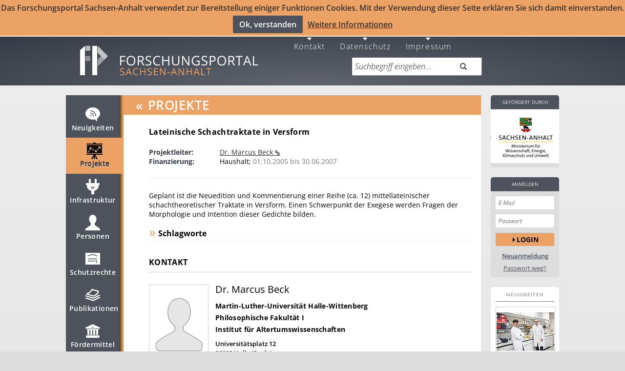

--- FILE ---
content_type: text/css
request_url: https://forschung-sachsen-anhalt.de/static/css/opensans.css
body_size: 318
content:
@font-face{font-family:'Open Sans';font-style:italic;font-weight:300;font-stretch:normal;src:url(../fonts/opensans-memQYaGs126MiZpBA-UFUIcVXSCEkx2cmqvXlWq8tWZ0Pw86hd0Rk5hkWVAexQ.ttf) format('truetype')}@font-face{font-family:'Open Sans';font-style:italic;font-weight:400;font-stretch:normal;src:url(../fonts/opensans-memQYaGs126MiZpBA-UFUIcVXSCEkx2cmqvXlWq8tWZ0Pw86hd0Rk8ZkWVAexQ.ttf) format('truetype')}@font-face{font-family:'Open Sans';font-style:italic;font-weight:600;font-stretch:normal;src:url(../fonts/opensans-memQYaGs126MiZpBA-UFUIcVXSCEkx2cmqvXlWq8tWZ0Pw86hd0RkxhjWVAexQ.ttf) format('truetype')}@font-face{font-family:'Open Sans';font-style:italic;font-weight:700;font-stretch:normal;src:url(../fonts/opensans-memQYaGs126MiZpBA-UFUIcVXSCEkx2cmqvXlWq8tWZ0Pw86hd0RkyFjWVAexQ.ttf) format('truetype')}@font-face{font-family:'Open Sans';font-style:normal;font-weight:300;font-stretch:normal;src:url(../fonts/opensans-memSYaGs126MiZpBA-UvWbX2vVnXBbObj2OVZyOOSr4dVJWUgsiH0B4gaVc.ttf) format('truetype')}@font-face{font-family:'Open Sans';font-style:normal;font-weight:400;font-stretch:normal;src:url(../fonts/opensans-memSYaGs126MiZpBA-UvWbX2vVnXBbObj2OVZyOOSr4dVJWUgsjZ0B4gaVc.ttf) format('truetype')}@font-face{font-family:'Open Sans';font-style:normal;font-weight:600;font-stretch:normal;src:url(../fonts/opensans-memSYaGs126MiZpBA-UvWbX2vVnXBbObj2OVZyOOSr4dVJWUgsgH1x4gaVc.ttf) format('truetype')}@font-face{font-family:'Open Sans';font-style:normal;font-weight:700;font-stretch:normal;src:url(../fonts/opensans-memSYaGs126MiZpBA-UvWbX2vVnXBbObj2OVZyOOSr4dVJWUgsg-1x4gaVc.ttf) format('truetype')}